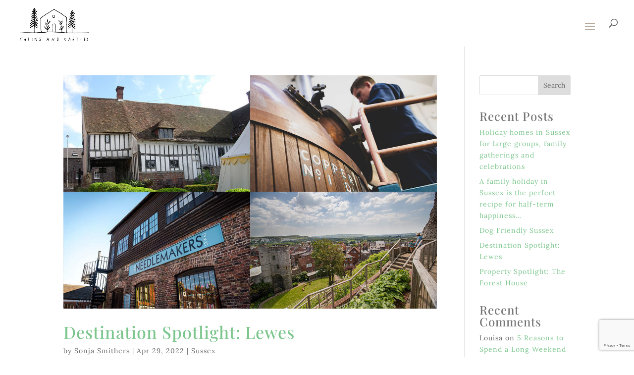

--- FILE ---
content_type: text/html; charset=utf-8
request_url: https://www.google.com/recaptcha/api2/anchor?ar=1&k=6Lc36coZAAAAACfIg1Jni-knjYx1TW0PNPCQZvN0&co=aHR0cHM6Ly9jYWJpbnNhbmRjYXN0bGVzLmNvLnVrOjQ0Mw..&hl=en&v=PoyoqOPhxBO7pBk68S4YbpHZ&size=invisible&anchor-ms=20000&execute-ms=30000&cb=cezhsyk0zecv
body_size: 49659
content:
<!DOCTYPE HTML><html dir="ltr" lang="en"><head><meta http-equiv="Content-Type" content="text/html; charset=UTF-8">
<meta http-equiv="X-UA-Compatible" content="IE=edge">
<title>reCAPTCHA</title>
<style type="text/css">
/* cyrillic-ext */
@font-face {
  font-family: 'Roboto';
  font-style: normal;
  font-weight: 400;
  font-stretch: 100%;
  src: url(//fonts.gstatic.com/s/roboto/v48/KFO7CnqEu92Fr1ME7kSn66aGLdTylUAMa3GUBHMdazTgWw.woff2) format('woff2');
  unicode-range: U+0460-052F, U+1C80-1C8A, U+20B4, U+2DE0-2DFF, U+A640-A69F, U+FE2E-FE2F;
}
/* cyrillic */
@font-face {
  font-family: 'Roboto';
  font-style: normal;
  font-weight: 400;
  font-stretch: 100%;
  src: url(//fonts.gstatic.com/s/roboto/v48/KFO7CnqEu92Fr1ME7kSn66aGLdTylUAMa3iUBHMdazTgWw.woff2) format('woff2');
  unicode-range: U+0301, U+0400-045F, U+0490-0491, U+04B0-04B1, U+2116;
}
/* greek-ext */
@font-face {
  font-family: 'Roboto';
  font-style: normal;
  font-weight: 400;
  font-stretch: 100%;
  src: url(//fonts.gstatic.com/s/roboto/v48/KFO7CnqEu92Fr1ME7kSn66aGLdTylUAMa3CUBHMdazTgWw.woff2) format('woff2');
  unicode-range: U+1F00-1FFF;
}
/* greek */
@font-face {
  font-family: 'Roboto';
  font-style: normal;
  font-weight: 400;
  font-stretch: 100%;
  src: url(//fonts.gstatic.com/s/roboto/v48/KFO7CnqEu92Fr1ME7kSn66aGLdTylUAMa3-UBHMdazTgWw.woff2) format('woff2');
  unicode-range: U+0370-0377, U+037A-037F, U+0384-038A, U+038C, U+038E-03A1, U+03A3-03FF;
}
/* math */
@font-face {
  font-family: 'Roboto';
  font-style: normal;
  font-weight: 400;
  font-stretch: 100%;
  src: url(//fonts.gstatic.com/s/roboto/v48/KFO7CnqEu92Fr1ME7kSn66aGLdTylUAMawCUBHMdazTgWw.woff2) format('woff2');
  unicode-range: U+0302-0303, U+0305, U+0307-0308, U+0310, U+0312, U+0315, U+031A, U+0326-0327, U+032C, U+032F-0330, U+0332-0333, U+0338, U+033A, U+0346, U+034D, U+0391-03A1, U+03A3-03A9, U+03B1-03C9, U+03D1, U+03D5-03D6, U+03F0-03F1, U+03F4-03F5, U+2016-2017, U+2034-2038, U+203C, U+2040, U+2043, U+2047, U+2050, U+2057, U+205F, U+2070-2071, U+2074-208E, U+2090-209C, U+20D0-20DC, U+20E1, U+20E5-20EF, U+2100-2112, U+2114-2115, U+2117-2121, U+2123-214F, U+2190, U+2192, U+2194-21AE, U+21B0-21E5, U+21F1-21F2, U+21F4-2211, U+2213-2214, U+2216-22FF, U+2308-230B, U+2310, U+2319, U+231C-2321, U+2336-237A, U+237C, U+2395, U+239B-23B7, U+23D0, U+23DC-23E1, U+2474-2475, U+25AF, U+25B3, U+25B7, U+25BD, U+25C1, U+25CA, U+25CC, U+25FB, U+266D-266F, U+27C0-27FF, U+2900-2AFF, U+2B0E-2B11, U+2B30-2B4C, U+2BFE, U+3030, U+FF5B, U+FF5D, U+1D400-1D7FF, U+1EE00-1EEFF;
}
/* symbols */
@font-face {
  font-family: 'Roboto';
  font-style: normal;
  font-weight: 400;
  font-stretch: 100%;
  src: url(//fonts.gstatic.com/s/roboto/v48/KFO7CnqEu92Fr1ME7kSn66aGLdTylUAMaxKUBHMdazTgWw.woff2) format('woff2');
  unicode-range: U+0001-000C, U+000E-001F, U+007F-009F, U+20DD-20E0, U+20E2-20E4, U+2150-218F, U+2190, U+2192, U+2194-2199, U+21AF, U+21E6-21F0, U+21F3, U+2218-2219, U+2299, U+22C4-22C6, U+2300-243F, U+2440-244A, U+2460-24FF, U+25A0-27BF, U+2800-28FF, U+2921-2922, U+2981, U+29BF, U+29EB, U+2B00-2BFF, U+4DC0-4DFF, U+FFF9-FFFB, U+10140-1018E, U+10190-1019C, U+101A0, U+101D0-101FD, U+102E0-102FB, U+10E60-10E7E, U+1D2C0-1D2D3, U+1D2E0-1D37F, U+1F000-1F0FF, U+1F100-1F1AD, U+1F1E6-1F1FF, U+1F30D-1F30F, U+1F315, U+1F31C, U+1F31E, U+1F320-1F32C, U+1F336, U+1F378, U+1F37D, U+1F382, U+1F393-1F39F, U+1F3A7-1F3A8, U+1F3AC-1F3AF, U+1F3C2, U+1F3C4-1F3C6, U+1F3CA-1F3CE, U+1F3D4-1F3E0, U+1F3ED, U+1F3F1-1F3F3, U+1F3F5-1F3F7, U+1F408, U+1F415, U+1F41F, U+1F426, U+1F43F, U+1F441-1F442, U+1F444, U+1F446-1F449, U+1F44C-1F44E, U+1F453, U+1F46A, U+1F47D, U+1F4A3, U+1F4B0, U+1F4B3, U+1F4B9, U+1F4BB, U+1F4BF, U+1F4C8-1F4CB, U+1F4D6, U+1F4DA, U+1F4DF, U+1F4E3-1F4E6, U+1F4EA-1F4ED, U+1F4F7, U+1F4F9-1F4FB, U+1F4FD-1F4FE, U+1F503, U+1F507-1F50B, U+1F50D, U+1F512-1F513, U+1F53E-1F54A, U+1F54F-1F5FA, U+1F610, U+1F650-1F67F, U+1F687, U+1F68D, U+1F691, U+1F694, U+1F698, U+1F6AD, U+1F6B2, U+1F6B9-1F6BA, U+1F6BC, U+1F6C6-1F6CF, U+1F6D3-1F6D7, U+1F6E0-1F6EA, U+1F6F0-1F6F3, U+1F6F7-1F6FC, U+1F700-1F7FF, U+1F800-1F80B, U+1F810-1F847, U+1F850-1F859, U+1F860-1F887, U+1F890-1F8AD, U+1F8B0-1F8BB, U+1F8C0-1F8C1, U+1F900-1F90B, U+1F93B, U+1F946, U+1F984, U+1F996, U+1F9E9, U+1FA00-1FA6F, U+1FA70-1FA7C, U+1FA80-1FA89, U+1FA8F-1FAC6, U+1FACE-1FADC, U+1FADF-1FAE9, U+1FAF0-1FAF8, U+1FB00-1FBFF;
}
/* vietnamese */
@font-face {
  font-family: 'Roboto';
  font-style: normal;
  font-weight: 400;
  font-stretch: 100%;
  src: url(//fonts.gstatic.com/s/roboto/v48/KFO7CnqEu92Fr1ME7kSn66aGLdTylUAMa3OUBHMdazTgWw.woff2) format('woff2');
  unicode-range: U+0102-0103, U+0110-0111, U+0128-0129, U+0168-0169, U+01A0-01A1, U+01AF-01B0, U+0300-0301, U+0303-0304, U+0308-0309, U+0323, U+0329, U+1EA0-1EF9, U+20AB;
}
/* latin-ext */
@font-face {
  font-family: 'Roboto';
  font-style: normal;
  font-weight: 400;
  font-stretch: 100%;
  src: url(//fonts.gstatic.com/s/roboto/v48/KFO7CnqEu92Fr1ME7kSn66aGLdTylUAMa3KUBHMdazTgWw.woff2) format('woff2');
  unicode-range: U+0100-02BA, U+02BD-02C5, U+02C7-02CC, U+02CE-02D7, U+02DD-02FF, U+0304, U+0308, U+0329, U+1D00-1DBF, U+1E00-1E9F, U+1EF2-1EFF, U+2020, U+20A0-20AB, U+20AD-20C0, U+2113, U+2C60-2C7F, U+A720-A7FF;
}
/* latin */
@font-face {
  font-family: 'Roboto';
  font-style: normal;
  font-weight: 400;
  font-stretch: 100%;
  src: url(//fonts.gstatic.com/s/roboto/v48/KFO7CnqEu92Fr1ME7kSn66aGLdTylUAMa3yUBHMdazQ.woff2) format('woff2');
  unicode-range: U+0000-00FF, U+0131, U+0152-0153, U+02BB-02BC, U+02C6, U+02DA, U+02DC, U+0304, U+0308, U+0329, U+2000-206F, U+20AC, U+2122, U+2191, U+2193, U+2212, U+2215, U+FEFF, U+FFFD;
}
/* cyrillic-ext */
@font-face {
  font-family: 'Roboto';
  font-style: normal;
  font-weight: 500;
  font-stretch: 100%;
  src: url(//fonts.gstatic.com/s/roboto/v48/KFO7CnqEu92Fr1ME7kSn66aGLdTylUAMa3GUBHMdazTgWw.woff2) format('woff2');
  unicode-range: U+0460-052F, U+1C80-1C8A, U+20B4, U+2DE0-2DFF, U+A640-A69F, U+FE2E-FE2F;
}
/* cyrillic */
@font-face {
  font-family: 'Roboto';
  font-style: normal;
  font-weight: 500;
  font-stretch: 100%;
  src: url(//fonts.gstatic.com/s/roboto/v48/KFO7CnqEu92Fr1ME7kSn66aGLdTylUAMa3iUBHMdazTgWw.woff2) format('woff2');
  unicode-range: U+0301, U+0400-045F, U+0490-0491, U+04B0-04B1, U+2116;
}
/* greek-ext */
@font-face {
  font-family: 'Roboto';
  font-style: normal;
  font-weight: 500;
  font-stretch: 100%;
  src: url(//fonts.gstatic.com/s/roboto/v48/KFO7CnqEu92Fr1ME7kSn66aGLdTylUAMa3CUBHMdazTgWw.woff2) format('woff2');
  unicode-range: U+1F00-1FFF;
}
/* greek */
@font-face {
  font-family: 'Roboto';
  font-style: normal;
  font-weight: 500;
  font-stretch: 100%;
  src: url(//fonts.gstatic.com/s/roboto/v48/KFO7CnqEu92Fr1ME7kSn66aGLdTylUAMa3-UBHMdazTgWw.woff2) format('woff2');
  unicode-range: U+0370-0377, U+037A-037F, U+0384-038A, U+038C, U+038E-03A1, U+03A3-03FF;
}
/* math */
@font-face {
  font-family: 'Roboto';
  font-style: normal;
  font-weight: 500;
  font-stretch: 100%;
  src: url(//fonts.gstatic.com/s/roboto/v48/KFO7CnqEu92Fr1ME7kSn66aGLdTylUAMawCUBHMdazTgWw.woff2) format('woff2');
  unicode-range: U+0302-0303, U+0305, U+0307-0308, U+0310, U+0312, U+0315, U+031A, U+0326-0327, U+032C, U+032F-0330, U+0332-0333, U+0338, U+033A, U+0346, U+034D, U+0391-03A1, U+03A3-03A9, U+03B1-03C9, U+03D1, U+03D5-03D6, U+03F0-03F1, U+03F4-03F5, U+2016-2017, U+2034-2038, U+203C, U+2040, U+2043, U+2047, U+2050, U+2057, U+205F, U+2070-2071, U+2074-208E, U+2090-209C, U+20D0-20DC, U+20E1, U+20E5-20EF, U+2100-2112, U+2114-2115, U+2117-2121, U+2123-214F, U+2190, U+2192, U+2194-21AE, U+21B0-21E5, U+21F1-21F2, U+21F4-2211, U+2213-2214, U+2216-22FF, U+2308-230B, U+2310, U+2319, U+231C-2321, U+2336-237A, U+237C, U+2395, U+239B-23B7, U+23D0, U+23DC-23E1, U+2474-2475, U+25AF, U+25B3, U+25B7, U+25BD, U+25C1, U+25CA, U+25CC, U+25FB, U+266D-266F, U+27C0-27FF, U+2900-2AFF, U+2B0E-2B11, U+2B30-2B4C, U+2BFE, U+3030, U+FF5B, U+FF5D, U+1D400-1D7FF, U+1EE00-1EEFF;
}
/* symbols */
@font-face {
  font-family: 'Roboto';
  font-style: normal;
  font-weight: 500;
  font-stretch: 100%;
  src: url(//fonts.gstatic.com/s/roboto/v48/KFO7CnqEu92Fr1ME7kSn66aGLdTylUAMaxKUBHMdazTgWw.woff2) format('woff2');
  unicode-range: U+0001-000C, U+000E-001F, U+007F-009F, U+20DD-20E0, U+20E2-20E4, U+2150-218F, U+2190, U+2192, U+2194-2199, U+21AF, U+21E6-21F0, U+21F3, U+2218-2219, U+2299, U+22C4-22C6, U+2300-243F, U+2440-244A, U+2460-24FF, U+25A0-27BF, U+2800-28FF, U+2921-2922, U+2981, U+29BF, U+29EB, U+2B00-2BFF, U+4DC0-4DFF, U+FFF9-FFFB, U+10140-1018E, U+10190-1019C, U+101A0, U+101D0-101FD, U+102E0-102FB, U+10E60-10E7E, U+1D2C0-1D2D3, U+1D2E0-1D37F, U+1F000-1F0FF, U+1F100-1F1AD, U+1F1E6-1F1FF, U+1F30D-1F30F, U+1F315, U+1F31C, U+1F31E, U+1F320-1F32C, U+1F336, U+1F378, U+1F37D, U+1F382, U+1F393-1F39F, U+1F3A7-1F3A8, U+1F3AC-1F3AF, U+1F3C2, U+1F3C4-1F3C6, U+1F3CA-1F3CE, U+1F3D4-1F3E0, U+1F3ED, U+1F3F1-1F3F3, U+1F3F5-1F3F7, U+1F408, U+1F415, U+1F41F, U+1F426, U+1F43F, U+1F441-1F442, U+1F444, U+1F446-1F449, U+1F44C-1F44E, U+1F453, U+1F46A, U+1F47D, U+1F4A3, U+1F4B0, U+1F4B3, U+1F4B9, U+1F4BB, U+1F4BF, U+1F4C8-1F4CB, U+1F4D6, U+1F4DA, U+1F4DF, U+1F4E3-1F4E6, U+1F4EA-1F4ED, U+1F4F7, U+1F4F9-1F4FB, U+1F4FD-1F4FE, U+1F503, U+1F507-1F50B, U+1F50D, U+1F512-1F513, U+1F53E-1F54A, U+1F54F-1F5FA, U+1F610, U+1F650-1F67F, U+1F687, U+1F68D, U+1F691, U+1F694, U+1F698, U+1F6AD, U+1F6B2, U+1F6B9-1F6BA, U+1F6BC, U+1F6C6-1F6CF, U+1F6D3-1F6D7, U+1F6E0-1F6EA, U+1F6F0-1F6F3, U+1F6F7-1F6FC, U+1F700-1F7FF, U+1F800-1F80B, U+1F810-1F847, U+1F850-1F859, U+1F860-1F887, U+1F890-1F8AD, U+1F8B0-1F8BB, U+1F8C0-1F8C1, U+1F900-1F90B, U+1F93B, U+1F946, U+1F984, U+1F996, U+1F9E9, U+1FA00-1FA6F, U+1FA70-1FA7C, U+1FA80-1FA89, U+1FA8F-1FAC6, U+1FACE-1FADC, U+1FADF-1FAE9, U+1FAF0-1FAF8, U+1FB00-1FBFF;
}
/* vietnamese */
@font-face {
  font-family: 'Roboto';
  font-style: normal;
  font-weight: 500;
  font-stretch: 100%;
  src: url(//fonts.gstatic.com/s/roboto/v48/KFO7CnqEu92Fr1ME7kSn66aGLdTylUAMa3OUBHMdazTgWw.woff2) format('woff2');
  unicode-range: U+0102-0103, U+0110-0111, U+0128-0129, U+0168-0169, U+01A0-01A1, U+01AF-01B0, U+0300-0301, U+0303-0304, U+0308-0309, U+0323, U+0329, U+1EA0-1EF9, U+20AB;
}
/* latin-ext */
@font-face {
  font-family: 'Roboto';
  font-style: normal;
  font-weight: 500;
  font-stretch: 100%;
  src: url(//fonts.gstatic.com/s/roboto/v48/KFO7CnqEu92Fr1ME7kSn66aGLdTylUAMa3KUBHMdazTgWw.woff2) format('woff2');
  unicode-range: U+0100-02BA, U+02BD-02C5, U+02C7-02CC, U+02CE-02D7, U+02DD-02FF, U+0304, U+0308, U+0329, U+1D00-1DBF, U+1E00-1E9F, U+1EF2-1EFF, U+2020, U+20A0-20AB, U+20AD-20C0, U+2113, U+2C60-2C7F, U+A720-A7FF;
}
/* latin */
@font-face {
  font-family: 'Roboto';
  font-style: normal;
  font-weight: 500;
  font-stretch: 100%;
  src: url(//fonts.gstatic.com/s/roboto/v48/KFO7CnqEu92Fr1ME7kSn66aGLdTylUAMa3yUBHMdazQ.woff2) format('woff2');
  unicode-range: U+0000-00FF, U+0131, U+0152-0153, U+02BB-02BC, U+02C6, U+02DA, U+02DC, U+0304, U+0308, U+0329, U+2000-206F, U+20AC, U+2122, U+2191, U+2193, U+2212, U+2215, U+FEFF, U+FFFD;
}
/* cyrillic-ext */
@font-face {
  font-family: 'Roboto';
  font-style: normal;
  font-weight: 900;
  font-stretch: 100%;
  src: url(//fonts.gstatic.com/s/roboto/v48/KFO7CnqEu92Fr1ME7kSn66aGLdTylUAMa3GUBHMdazTgWw.woff2) format('woff2');
  unicode-range: U+0460-052F, U+1C80-1C8A, U+20B4, U+2DE0-2DFF, U+A640-A69F, U+FE2E-FE2F;
}
/* cyrillic */
@font-face {
  font-family: 'Roboto';
  font-style: normal;
  font-weight: 900;
  font-stretch: 100%;
  src: url(//fonts.gstatic.com/s/roboto/v48/KFO7CnqEu92Fr1ME7kSn66aGLdTylUAMa3iUBHMdazTgWw.woff2) format('woff2');
  unicode-range: U+0301, U+0400-045F, U+0490-0491, U+04B0-04B1, U+2116;
}
/* greek-ext */
@font-face {
  font-family: 'Roboto';
  font-style: normal;
  font-weight: 900;
  font-stretch: 100%;
  src: url(//fonts.gstatic.com/s/roboto/v48/KFO7CnqEu92Fr1ME7kSn66aGLdTylUAMa3CUBHMdazTgWw.woff2) format('woff2');
  unicode-range: U+1F00-1FFF;
}
/* greek */
@font-face {
  font-family: 'Roboto';
  font-style: normal;
  font-weight: 900;
  font-stretch: 100%;
  src: url(//fonts.gstatic.com/s/roboto/v48/KFO7CnqEu92Fr1ME7kSn66aGLdTylUAMa3-UBHMdazTgWw.woff2) format('woff2');
  unicode-range: U+0370-0377, U+037A-037F, U+0384-038A, U+038C, U+038E-03A1, U+03A3-03FF;
}
/* math */
@font-face {
  font-family: 'Roboto';
  font-style: normal;
  font-weight: 900;
  font-stretch: 100%;
  src: url(//fonts.gstatic.com/s/roboto/v48/KFO7CnqEu92Fr1ME7kSn66aGLdTylUAMawCUBHMdazTgWw.woff2) format('woff2');
  unicode-range: U+0302-0303, U+0305, U+0307-0308, U+0310, U+0312, U+0315, U+031A, U+0326-0327, U+032C, U+032F-0330, U+0332-0333, U+0338, U+033A, U+0346, U+034D, U+0391-03A1, U+03A3-03A9, U+03B1-03C9, U+03D1, U+03D5-03D6, U+03F0-03F1, U+03F4-03F5, U+2016-2017, U+2034-2038, U+203C, U+2040, U+2043, U+2047, U+2050, U+2057, U+205F, U+2070-2071, U+2074-208E, U+2090-209C, U+20D0-20DC, U+20E1, U+20E5-20EF, U+2100-2112, U+2114-2115, U+2117-2121, U+2123-214F, U+2190, U+2192, U+2194-21AE, U+21B0-21E5, U+21F1-21F2, U+21F4-2211, U+2213-2214, U+2216-22FF, U+2308-230B, U+2310, U+2319, U+231C-2321, U+2336-237A, U+237C, U+2395, U+239B-23B7, U+23D0, U+23DC-23E1, U+2474-2475, U+25AF, U+25B3, U+25B7, U+25BD, U+25C1, U+25CA, U+25CC, U+25FB, U+266D-266F, U+27C0-27FF, U+2900-2AFF, U+2B0E-2B11, U+2B30-2B4C, U+2BFE, U+3030, U+FF5B, U+FF5D, U+1D400-1D7FF, U+1EE00-1EEFF;
}
/* symbols */
@font-face {
  font-family: 'Roboto';
  font-style: normal;
  font-weight: 900;
  font-stretch: 100%;
  src: url(//fonts.gstatic.com/s/roboto/v48/KFO7CnqEu92Fr1ME7kSn66aGLdTylUAMaxKUBHMdazTgWw.woff2) format('woff2');
  unicode-range: U+0001-000C, U+000E-001F, U+007F-009F, U+20DD-20E0, U+20E2-20E4, U+2150-218F, U+2190, U+2192, U+2194-2199, U+21AF, U+21E6-21F0, U+21F3, U+2218-2219, U+2299, U+22C4-22C6, U+2300-243F, U+2440-244A, U+2460-24FF, U+25A0-27BF, U+2800-28FF, U+2921-2922, U+2981, U+29BF, U+29EB, U+2B00-2BFF, U+4DC0-4DFF, U+FFF9-FFFB, U+10140-1018E, U+10190-1019C, U+101A0, U+101D0-101FD, U+102E0-102FB, U+10E60-10E7E, U+1D2C0-1D2D3, U+1D2E0-1D37F, U+1F000-1F0FF, U+1F100-1F1AD, U+1F1E6-1F1FF, U+1F30D-1F30F, U+1F315, U+1F31C, U+1F31E, U+1F320-1F32C, U+1F336, U+1F378, U+1F37D, U+1F382, U+1F393-1F39F, U+1F3A7-1F3A8, U+1F3AC-1F3AF, U+1F3C2, U+1F3C4-1F3C6, U+1F3CA-1F3CE, U+1F3D4-1F3E0, U+1F3ED, U+1F3F1-1F3F3, U+1F3F5-1F3F7, U+1F408, U+1F415, U+1F41F, U+1F426, U+1F43F, U+1F441-1F442, U+1F444, U+1F446-1F449, U+1F44C-1F44E, U+1F453, U+1F46A, U+1F47D, U+1F4A3, U+1F4B0, U+1F4B3, U+1F4B9, U+1F4BB, U+1F4BF, U+1F4C8-1F4CB, U+1F4D6, U+1F4DA, U+1F4DF, U+1F4E3-1F4E6, U+1F4EA-1F4ED, U+1F4F7, U+1F4F9-1F4FB, U+1F4FD-1F4FE, U+1F503, U+1F507-1F50B, U+1F50D, U+1F512-1F513, U+1F53E-1F54A, U+1F54F-1F5FA, U+1F610, U+1F650-1F67F, U+1F687, U+1F68D, U+1F691, U+1F694, U+1F698, U+1F6AD, U+1F6B2, U+1F6B9-1F6BA, U+1F6BC, U+1F6C6-1F6CF, U+1F6D3-1F6D7, U+1F6E0-1F6EA, U+1F6F0-1F6F3, U+1F6F7-1F6FC, U+1F700-1F7FF, U+1F800-1F80B, U+1F810-1F847, U+1F850-1F859, U+1F860-1F887, U+1F890-1F8AD, U+1F8B0-1F8BB, U+1F8C0-1F8C1, U+1F900-1F90B, U+1F93B, U+1F946, U+1F984, U+1F996, U+1F9E9, U+1FA00-1FA6F, U+1FA70-1FA7C, U+1FA80-1FA89, U+1FA8F-1FAC6, U+1FACE-1FADC, U+1FADF-1FAE9, U+1FAF0-1FAF8, U+1FB00-1FBFF;
}
/* vietnamese */
@font-face {
  font-family: 'Roboto';
  font-style: normal;
  font-weight: 900;
  font-stretch: 100%;
  src: url(//fonts.gstatic.com/s/roboto/v48/KFO7CnqEu92Fr1ME7kSn66aGLdTylUAMa3OUBHMdazTgWw.woff2) format('woff2');
  unicode-range: U+0102-0103, U+0110-0111, U+0128-0129, U+0168-0169, U+01A0-01A1, U+01AF-01B0, U+0300-0301, U+0303-0304, U+0308-0309, U+0323, U+0329, U+1EA0-1EF9, U+20AB;
}
/* latin-ext */
@font-face {
  font-family: 'Roboto';
  font-style: normal;
  font-weight: 900;
  font-stretch: 100%;
  src: url(//fonts.gstatic.com/s/roboto/v48/KFO7CnqEu92Fr1ME7kSn66aGLdTylUAMa3KUBHMdazTgWw.woff2) format('woff2');
  unicode-range: U+0100-02BA, U+02BD-02C5, U+02C7-02CC, U+02CE-02D7, U+02DD-02FF, U+0304, U+0308, U+0329, U+1D00-1DBF, U+1E00-1E9F, U+1EF2-1EFF, U+2020, U+20A0-20AB, U+20AD-20C0, U+2113, U+2C60-2C7F, U+A720-A7FF;
}
/* latin */
@font-face {
  font-family: 'Roboto';
  font-style: normal;
  font-weight: 900;
  font-stretch: 100%;
  src: url(//fonts.gstatic.com/s/roboto/v48/KFO7CnqEu92Fr1ME7kSn66aGLdTylUAMa3yUBHMdazQ.woff2) format('woff2');
  unicode-range: U+0000-00FF, U+0131, U+0152-0153, U+02BB-02BC, U+02C6, U+02DA, U+02DC, U+0304, U+0308, U+0329, U+2000-206F, U+20AC, U+2122, U+2191, U+2193, U+2212, U+2215, U+FEFF, U+FFFD;
}

</style>
<link rel="stylesheet" type="text/css" href="https://www.gstatic.com/recaptcha/releases/PoyoqOPhxBO7pBk68S4YbpHZ/styles__ltr.css">
<script nonce="tynNkinLxmjA3LKl2VnTwQ" type="text/javascript">window['__recaptcha_api'] = 'https://www.google.com/recaptcha/api2/';</script>
<script type="text/javascript" src="https://www.gstatic.com/recaptcha/releases/PoyoqOPhxBO7pBk68S4YbpHZ/recaptcha__en.js" nonce="tynNkinLxmjA3LKl2VnTwQ">
      
    </script></head>
<body><div id="rc-anchor-alert" class="rc-anchor-alert"></div>
<input type="hidden" id="recaptcha-token" value="[base64]">
<script type="text/javascript" nonce="tynNkinLxmjA3LKl2VnTwQ">
      recaptcha.anchor.Main.init("[\x22ainput\x22,[\x22bgdata\x22,\x22\x22,\[base64]/[base64]/[base64]/[base64]/[base64]/[base64]/KGcoTywyNTMsTy5PKSxVRyhPLEMpKTpnKE8sMjUzLEMpLE8pKSxsKSksTykpfSxieT1mdW5jdGlvbihDLE8sdSxsKXtmb3IobD0odT1SKEMpLDApO08+MDtPLS0pbD1sPDw4fFooQyk7ZyhDLHUsbCl9LFVHPWZ1bmN0aW9uKEMsTyl7Qy5pLmxlbmd0aD4xMDQ/[base64]/[base64]/[base64]/[base64]/[base64]/[base64]/[base64]\\u003d\x22,\[base64]\x22,\x22woxew5haw5RGw7LDsMKubMKUcMKHwoFHfjJ0S8O2Q1gowqMmHlAJwrsXwrJkbhcABTVBwqXDti3Dq2jDq8OJwpggw4nCqjTDmsOte3vDpU5pwobCvjVacS3Diy9Zw7jDtmI8wpfCtcOXw5vDow/CnxjCm3RmZgQ4w7TCgSYTwqfCn8O/[base64]/DnQLCqsODPzPDg1rCoBTDnzXCjsOOKMOkAcOCw6nCnsKAbyXClMO4w7AxRH/ChcOxZMKXJ8OhT8OsYEPCnRbDuzjDozEcLngFclsgw64Kw6bChxbDjcKTaHMmNhvDh8K6w4Yew4dWdy7CuMO9wqPDp8OGw73CvgDDvMOdw5wNwqTDqMKVw6B2AQfDlMKUYsK9LcK9QcKDE8Kqe8K6YhtRayDCkEnCo8O/[base64]/Cp8OlwpQFOsK/WSnCnsKYwonDuXhPP8KAIiXDhmbCtcOUHHsww5VADcO7wq/CvGN7P2B1wp3CmzHDj8KHw6/CqSfCkcOjKivDpEkMw6tUw7/ClVDDpsOkwpLCmMKcSkI5A8Ocam0+w4TDn8O9ax8pw7wZwojCo8Kfa2EPG8OGwrEBOsKPGh0xw4zDusO/woBjf8OZfcKRwoQ3w60NXsOsw5s/w6PCssOiFEfCmsK9w4pbwrR/w4fCrMKBc3ptJsO+PMKBEnPDjynDvcKGwoEswrRPw4fCqVsiQ1vCjMK0wojDkMKEw6vClzQ8Ik4qw5opw7LDpF9TCjnCoE/[base64]/Chx/CmcOHIsKQeRVUDhl7w5LDkSotw43Cr8KCwq7DuDlad0bCi8OXM8KHwo52bVJWZsKSDMOhOCxaVFjDk8ObXUVgwq8bwpoMI8Khw6rDqsO/FcO+w68NS8O4w77CkFXDmDtvF3l6C8O0w547w5JHV08gw5jDhxbCqMOcB8OpYhDCo8KSw7oGw6c/XsOkJUTDkFbCmcOqwrd+fMO2U0kCw4PClsOYw5tew77DiMKEVMKpMCtVwqxPeXUMwph1w6fCiAXCjXDDgMKmwr7CocKCcijCn8KXdFITw4bCpzgXw78OQTcdw63Dn8OQw4jDlMK4Y8KGwobChsO+VsOmU8O1PMOawro/Q8K7MsKNB8OvHG/ClmnCgXHDo8KIPBvDusKgelHCqsOGFMKUecKFG8OiwprDtDrDvsOwwqsaF8KsUsO7GkguQ8Oiw4PCnMKmw7A/wqXDkzrClMOpMifDg8KURVhEwqrDvsKEwoI0woLChSzCoMO6w70Cwr3CkcKkdcKzw5YlPGoVCG/DosKGH8OIwpLCrWzDj8Kkwo7CvsK1wpTDrjImHT7ClzjCu30aWFRAwqIOTcKeF3Jpw5bCpRvDiEjCmcKfJMOqwqMYfcOkwonCokjCuytEw5jChMK6dF0mwojCimt/ZMO6MkfCnMOcecOyw5gcwo0bw5kCwp/Dti3Co8K4w648w7PCgMKOw4wQVQ7CmmLCjcKfw58Pw5XCjWDCo8O3wqXClwRzdcK8woRdw7I8w41GSHXDgF90WyrCssO0woXCqEtXwo46w7gSwq3ChsOBfMK/LF3Dt8OQw4rDvcOaCcKiRSHDpSZiZsKBEFhtw6vDrX/DicOzwrtmJTwIw6Yaw4TCrMOywobDkMKXw44hCMOOw69vwq3DksOcOcKKwokxZnrCjzbCssOPwp/DjQQlwolBTsOkwrXDrsKpc8O/[base64]/CcKpw5zCocOowrgPaDjDhlTDkEB1w55HAMOhwqBiN8OKw48tcsK/OsO/wq0kw5JoHivDi8K2WB7DrQPDrhbDlMKlN8O/wrASw73DhTliBzsEw6Ruwq0lSsKqR0fDtSk4dXfDgsKWwoR8fsKBZsKlwoYGT8O/[base64]/CrMKvGcOKwqbCl38TwpszAWlsw6rCrMK0w5Bgw4TDnjcXw4XDqjheFcKWRMOuw5XDiWdzwq3DtAVPAEfCojQMw4Q+wrbDqh9rwpMyMC/[base64]/wrXCmSXDh8OIGCsyA8OUwqhLFTIPwpMgHRFDI8OeOsK2w6/DmcKxVzAfOWoxLMKNwp5IwohCaSzDjhN3w57DiV9Qw4cbw4XCsHkwdVHCrcOHw69kM8OXwpjDi37DmcODwq7CpsOTbMOkw7PCgngqwqBmA8K0wqDDo8O1Hjsgw7rDhnXCs8OqAR/[base64]/[base64]/[base64]/[base64]/w61WwrVrw6JnQRnCikLCmizDvsOFKRYzaMKpAiNkEUrDlWwYKwLCsFpQBcOzwqMTJQIZRhbDvsOGFGIgw73DoATDrMOrw7QpLjTDvMOOKi7CpxI0CcK/[base64]/Cn8KqHsKRwoHDvcKgOsOeIC/CisOew4tEw4fDusKewqHDpsKgdMODFSUXw7c/XMKmVsO5bT8GwrkyHxnDtkY2OlY5w7XDj8Kmwrd/wo7CjsOmbBvCtn/DuMKIFsOQw7LChXfCkMOqHMOUKMOzR21yw5YgXcKyFcORMsK3w5jDjQfDmcKyw6IfCMOoH2LDsllUwpVPT8OkNT1kasOKw7ZAbHbCn0TDrWzCtzfCg0BAwogqwp/DsDvCtH8NwpZzw57CrDXDlMORb3TCoX3Ck8O9wrrDnsKcM0LDisKBw4EHwoHDg8KJwonDqzZgbClGw7cRw74kI1fCjQVJw4HDtMOBNDQYC8KvwofCoGcWwr55QcOJwooSSFjCmVnDqsOIQsKkR24zScKsw6Rzw5nCgw5pV3UXLX1Rwq7CvUQjw5A9woFcIm/[base64]/Du1DCsBLCiXvDqMOCwq1bOcKDMMK3w700wrLDpwrDtMKww7bDr8OQIsOFRMKAF2ktwprClgXCmFXDq3R6w6V7w7vCiMOTw59XEcKxccKOw7rCpMKGeMKhw77CrHHCtHvCrWDDmEh/woAAYcKIw5U4R1MQw6bDo0RhAGPDiRXDscO3b3sow6PCvA7ChFBzw5MGwo/CtcOAw6dEO8Kyf8KvGsOowrslwqrChkAjDsKgQMKAw47CmMKywq/Dn8K+aMKowpLCg8OLw5XClcK2w6Q6woZwV3psPsKqw5vCm8O9Bn1dEl8ow68jHGTCkMOZJ8OpwoLCo8Oyw6vDnsK/G8OVIwXDoMKTOsOxXj/DhMK+woA9wrnCh8OZw7TDpzfCj37Dv8K2WmTDow3DiE9XwqTCkMOEw4o+wpLCqsKtEMOiwrjCt8Ocw6xRdMKgwp7DgQLDvxvDui/[base64]/PsKiDcO5wq/Dm8Onw6Z0JsO8LcKvfXHCrQLCmRk0EwfCscOkwoMuelthw6vDhEErOQjCu1BbEcKTQ1t0woTCjwnCnXwiw65UwrFIWRHDssKcGnEsDDd2wqfDpllTwojDlsKefXfCusOIw5/[base64]/Dpic+wp3Ds8OSw7Qkw6oyAHjCrcKYMcOxwrg6IsKMwpp0bxzCvcOfYMOiXsOOehbCnU7CgzTDqWjCtsKHWcKMIcOtU0TDt2LDnyzDrcOcwojCosK3wq8db8OPw5trEDnDjnnCmTjCjHfDjxsrLn7DscOQwpLCvsK9wrXDhGtSdC/[base64]/CjFZPw5pTw4bCtMOCR8OvIAvCr8OeTnrDtSUswofCoSkswrFvwps1SG3DnWtJw5BxwoUewqNGwrJhwqNqC03Cp2rCtMKOw4PCjcKlw6kdw45fwqNmwqDCl8O/XAorw6MYwqg1wrTDkUXDmMOUJMKeMRjDgHQrScKeXkBrCcKmw5/DmF7Crjsqw6AvwoPDkMKswp8GZ8KGwrdWw7JcbTgXw4tPBFgfw7rDigvDlcOIOsOCE8K7K3w2UyBqwpbCnsOBwpFOe8OgwowRw5dOw7/CiMKdMAtqMxrCusKYw7rCj2zCt8OjcMKAIMO8cyTCpMKeZ8OoOsKEdg7DiVALdEXDvsOILsKyw7bDrcK2NcOTwpQGw7A6wpTDlwByJRvDtk/CjBdjKcORLMKjUsKJMcKWasKCwp01woLDuwzCjcKUbsO2wr3Cv1nDksOnw54gLEkCw6khwoTCvy3DsQvDlBpsSMOrPcOxw5YaIMK8w6NFYVHDunFKw6rDqyXDtkJgbDjDhsODHMORbcO7w70ywoEEIsO0CmNGwqbDgsOXw7HCgsOfLDh/[base64]/Dg37DlRgMwozCqcKgw5/DnirDvXTDqCHCgUzCiU0Sw7QmwqAWw5BOwpfCgzURw5Fbw7jCosKLAsODw44RXsKww7PDlUXCiH9DY0pQNcOkXE3Cn8KJw41heivCkMODHsKvHU5Qwq1aHFBIGkM+wrJfFEYQwoBzw5tKScKcw5syd8OHw67Ck1B1F8KAwqzCqsOXasOne8KmR1HDucO/w7Asw4F6wrl/TcOKw6Bgw4/CusK5FcK+AX3CvMKxwqLDuMKVcMOlPsOYw4cOwpMbVmRtwpLDisKAwrrCsB/DvcOLw5dQw7zDtknCohZuIMORwq3DiT9IK0zCnUEvIcKKJMKMK8KxO3TDmjh+wq/CrcO8N1TCizUxOsONG8KZwq0zTGXDmCcUwq7CjxpawprCijhBSMKjbMOYAmHClcOnwqjDjwDDpmt5BcOtwoDDl8OjNmvCr8KQKsKCw4x/WXTDpVkUw4/DoV8Cw615wotVw7zCscOiwpfDqVMfwoDDqD44G8KPOSA0asO5Pkp+wqFAw6w9cATDmEXCq8OXw55Zw7/DgcOQw4tow61aw5pjwpHCkMO+VcOkASNEHizCjcKPwr4qwqHCj8OfwqkkWEFLRFIxw4ZSCsOHw7AoPMKeajBCwr/[base64]/[base64]/[base64]/CpwYCQsOww7hYGcKnYlY7wptWZsK5ZcK5UMKEA24iwpEzwo7DmMO5w77DocOxwrJawqvCt8KPT8O/RMOHDVXCjGDDqEXCrHMvwqDDj8OJw5IRwozDuMOYBMOzw7Vrw5XCtMO/w4DDhsOVw4fDrxDClXfDunlJd8KUNsOkKSl3wqcPwrVbwp3CusO4Kj7CrWRgHsOSOCvDhEMXGMOfwpbDnMO8wp3CnMOVCkDDpsOgw5wGw4/[base64]/wpJ/NQcsw6bCnWXDq8OWH8OFw4tBwoB7NcOWw79lw77DiXtFKDhRdGBFwpB5OMKSwpRgw7fDhsKpw4hTw77DkFzCpMK4wpvDowbDnggXw5UqcV7DgWkfw4vDsBLDnxfDqcOqw5/[base64]/[base64]/DlTcCBGdfI3PCv8K5w5cmCz/Di8OWfETCjhrCn8KXw758LMOMw63CksKMaMKOQVvDkMOOw4QhwqvCrMK+w7LDuGfCmm4Jw4Y2woAkw5DDm8KewrLDncO+RsK4AMOhw7ZMwpnDicKpwod1w6HCnSNcEsK6EsOsR3zCm8KcQF/CusOqw7kqw7Ffw69sOsORQMKAw6QIw7vCpHDDiMKDwo/CiMO3MwwGw5AkA8KeeMK/B8KdLsOOdDjCpDcew67DlMOlwozDuU56esOkdmQkf8OFw4xWwrBfBWvDuwt5w6RZw4HCusK/w6oUI8OtwqTChcObcHrCmcKHw7oRw45+w7MZb8Kqw5FFw6VdMlvDuzzCvcK1w5EDw4xlw4XCr8OwfMKnYArDp8OaH8OSPHjCusO/[base64]/[base64]/CtcO7d8Oowq4MSsKYOy5tw6o+acOxDT8HH35EwqzClMK6w4zDtUUBRsK0wpNLB2rDvUATQcKcVcKFwolzw6Fgw7ZOwpLDrMKPFsOVDMK7woDDiWzDukMSwpbCiMKpD8OCZ8OjCsK4EsKXccKaGcOcPwMBX8OdAFhbNmchwow6NcOYworCosOjwp/CvEzDsRrDi8OAFMKuWHNtwqk4JDF3CsKlw7MRLsOTw5fCssK8O1ghaMKLwrfCun9qwqHCmAvCnwwlw7BHEyYWw63DqHJNUGHCqHZHwrTCtDbCo1gJw69gNMO/w7/[base64]/F8KNw4zCrUc7w6/[base64]/Ch3DCmMKLw5XCi8Oyw4EKZsKJNMKTHcO3w77DmUVpwoN9w7/CqGUmHcKEdMKSQTfCvwQWOcKdwr3DicO2EAgwI1rDtH3Ci1DCvE4WH8O9QMOdeWfCu3TDvQPDqH/DkMK2TMOcwrbCtsOmwqtsNTrDusO0NcOfwqHClsKwPsKfaylqZlfCrsKpEcOwWl0Dw7Y5w5PCuigSw6XDksKywr8cw6svclwdGDpmwq9DwrfCn1kbQsOiw7TCgiArMwfDnA5/D8KSQ8OWaCfDqcKCwoVWCcOUIjNzw4I+wpXDt8KJEDXDr1bDgMKXJT9Tw6fCocKEw73CqcOMwoPCsVccwrnCqwvCi8O6QEtWTTwqwpfCmcOsw6jCgsKcw5QGfgB/THgswobDkWXCtVfCusOQw53DhMK3bXrDh1PCtMOhw6jDq8KMwrUKEjHCiDsJPBnCrsOpOkfChHDCo8OpwrfDr0E9KhR0w5/CsifCshMUKwpdwoLCrw1KfwVPNcKobcOLBSXDkMKlSMO9w6kKZ2RSwr/CmsOZK8OgN3kCCsO8wrHCmAbDrQkewqjDp8KLwqLCgsOawpvCqcOjwod9w7rCv8KEfsKSwpXDolNnwpAOe0/CiMKww5vDlMKCDsOgYkPDusO6DT7DuEHDh8Kaw6EoLcKRw7/DgFjCv8Kkd0N/DcKMccOZw6nDs8K/wrcew6nDonJBwp/CscKDw55sLcOka8KwcnTCncOyHMKawp5ZalkeHMKXwphDw6FnQsKyc8KWw7/ChVbClcKDHMKlYG/Dv8K9f8KEDsOow7V8wqnCi8OCBB4hV8OgaRsNw7Rgw4leXikZRcOnTR12ZcKNIivDh3HCjMKKw7tpw6zDg8KOw5zCjsOjeitwwrNCZcO0JWLDtMOYw6VwUlhtwqnCl2DDjDROPsKdwpJQwq0VR8KhR8ObwoTDmFVqLSdISE3DmV/[base64]/DmEJbSsK/BU4kwroNw4oQwr7CkxUJbcOZw4BnwrbDhMOlw5vDiiV6IijDj8KIwp1/w6TClwhARMOQL8KGw4d/w68fbSTDqsO/wo7DjxNZw4LCsmxqw7LDr0Y1wr/[base64]/ZMOESTwjZkoCXTnDh07DvMKSecKAw4HCmsO7YS3CosKxSjTDvsKIMn8gHsK9QcO/wrrDvRrDgMK3w7/Co8OgwpDDtn5ALkgnwqw7PhjDisKcw5Qbw7E/w440w6TDssKpBBw5w6pVw5HDtjvDhMOzbcOyEMK+w7rDjcOebV1nw5c2Q1YFJMKTw5fCmwvDjcKywoMjUsKNJz49w4rDmg7Dpi3ChmfCl8K7wrpMTsO4wozCqcKyQMKywqcewrTCoUDDpMO6V8K+wow2wrVyUX88wrfCpcO7TGBvwrlVw4vCiFxpw5wiUh0vw6g9wp/Dr8KBCVItGCvDp8OUw6BKTMO3w5fDjsOsP8KVQsOjMsKxFDLCj8KYwpTDucOJdA1RUwzCmSlmw5DCixTCoMKkO8KVI8OLaGtsI8KQwo/DgsOQw5V0E8KBXsKvesOmccKcwrJfwocJw7PCkX8qwoLDjmdFwrPCtAI1w4/[base64]/KFRIN8OHw6Ymw5PDi8ORwrjCqHbDkMO3TRgoF8OGDQRcSVIdVxzDkyYTw6LDilEOGMKrMsOVw5rClXbCvHQawqw1TsOPKCJ2wqh1HUDDksKZw6VBwq9zfnLDtHQTUcKJw4piGcOqGUzCs8K+w5vDpCLDhcOJwrdPw7VAVcOiZ8KwwprDqMK/TljCjMKGw63ClsOfLynCq07Dm3Fvwr0jwoTDnsOldWnDmCvDs8OFDjLDgsO9wrBBFsONw70Nw6MLMjohfcKQCnjCksOaw75Iw7nCrsKKw44mHBvCmWHDoRFsw5Uzwq8SGl0kw5N2QTXDkyMQw7/DnsK9VxdKwqB5w40mwrbDmTLCpD7CocOow7LDoMKmBxNmbMKxwrvDpyXDuWo6I8ORWcOFwosWCsOLwrfCiMK8wprDu8OuKCF1RT/[base64]/woLChEAOw7tREcOJfwLChTXDqcOJRFvCmhQEw6ZSW8KaGcK9SHgNYHfCs03CsMKZFnrCrhLDtWcGdsKmw75Bw6/CicKxE3FlL0QpNcOYw4zDnsOPwpLDiFRCw7kyd1HDj8KRCUTDvMKywodIDsKnw6nClDIxAcKwFk/DlB7Cm8KeZ2pNw6x5XWrDtV1QwoXCtybCnE5Gw5Zuw7bDq0kKLsO8UcKZwpAywog6wqYewr7Dl8KkwobCnx7DncOfZi/DkcOJCcKdcVfDozMrwpZEA8KAw73CnMOMw7Fgw5xQwrs/eBrCtE3CpQ80w6/DjcKVZcO7LUYxwpM7wqbCqcKzw7HChcKNwr/Cm8Ovwqpcw7IQODQRwp4kTcOJw6jDqVNvHhFRfsOuwpbCmsOuFWzCq2HDrC49R8OLw53Cj8KNwrPCmxwtwobCl8KfRcOpwrVEOCvDgcK7XxsAwq7DoFfCp2FMw4FIWhZhFTrDq3/CpcO/DVTDqsOKwpRRW8OuwpjDt8OGw4LCqMKPwr3Cp2zCuWfCpMOgKWTDssOnSTzDuMOLworCsX/Cg8KhJCbCqMK3O8KZwoTCoiDDpCJ5w58tI3rCnMOvH8KOa8O1U8OVSMKrwqcIYkPCkSjDqMKrP8Kww5jDuwzCkGsDwqXCscOpwoPCj8KLIjbCicOEw44VJjnDmsKwYngyUW3DusKRVTM6ecKSKsK+UMKHw4TCh8OuasOjV8OTwps4fQjCoMOnwr/Cu8OFw50swrPCoTlmDMO1GwzCqMOBUDBVwr9RwpFgDcKdw506w6BewqPCi1rDisKdQcK2woF1woJtw7nCjDszw6vDqljDhcOyw6JjMD1XwpHDv1tywptnWsK6w7XCmXlDw6PCmsKyIMKpWjfCuwzDtEp1wqwvwrlgBMKGWDkow7/Cp8Ovwp7DhcOGwqjDocOQE8KcbsKkwrjClcKBw5zCrMKTeMKGwpBRwqE1YcO1w77DsMKvw5vDusOcw6vCuwcwwrfCnSUQKg7ChHLCqgM6w7nCuMONQMKMwqDCjMKnwokyQ1jDkD/[base64]/Dm07DphvCrcKOCMOrPMOywr0Pw7fCtmDDusOvw7/Ds8KweABAwr0gwq3DmsK9w7s7MVMgH8KhKxHCncOWTH7DmsKpYMKQWQzDnRwtaMKSw7bChgDDhsOpDUUnwp0cwqshwr9/L3A9wo92w6rDpGpCBsOxasK3w5lEb2kpA1TCqgAkwpLDln7DmcKDR3zDtcOyA8OBw47CmsK+LcKPTsOBByLCqcOtGHFcw7oOAcKRAsOAw5/DngIfL3TDoUk5w6lQwrYeaCUzBMK4W8K5woIKw4wgw5RGVcKnwqt/[base64]/DssK2wpsywpjCuTsywrzDlcK2HsOvw55Cc8OdHDHChH3Cm8KQw5rConRpNMO2w4UuPWowWk7Cn8OYb2XDlcKxwqkJw4MIYnPCkxAZwpDCqsKPw6DCv8O6w6F/BiYdNGZ4YDLCncKrUgZDwo/ChgfCpzwfwq8cwq4hwrjDsMOpwqwYw4rCnMKbwoTCvwnDhRPDiSoLwo9AO0vCksOWw47CoMKxw4TCgMOjUcKFf8OUwo/DpxvDiMKzwroTwqLDgkgOw4XDlMKxQDMQwrrDuSTDlw/DhMOlwoPCmz0NwrFVw6XCmMOHGcOJS8OVeSNcGy5EQcKawphDwqkFeRMRcMOHdmZQIwDDkBx9TMK3MR48HsKZLnDCvVHChGQLw4diw5rDkMK5w7ZDw6PDnDwaDTBnwo7Cm8Kuw6zCuWDCky/DisO1wrpEw6DCgTNLwr7DvArDssK8w7/DjE4AwpYFw5Bmw6rDvkDDrWTDs23DrsONCQ/DtsKtwq3Dsl0lwrB2PsK0wpZofMORBcOxwr7ClcOwDHLDisOEw5kRwqxCw5vDkXFFYCTDksKDw6TDhSRvEMKRwr7Cn8KZdm/[base64]/woV/YxvDpztde8OswpbCqsKmw7HDkcKyw7jCkMKQd8OFXlLCg8O6wqE+FFZuBcOVFVnCo8Kzwr3CrsO1d8K3wpXDj3TDgMKRwojDhUl/w5zDnMKlP8KMbMOGRiRzN8KtcR8oKGLClTd0wqp0MgNyJcOrw4bDj1/DjnbDscOhLMOmZsOuwrnCmcO3wpHCri8pw5h/w6MLfXgNw6XDpMK0JmoKVcOWw5pKXsKrw5PCji7Dh8KxBsKNbsKfbcKUVsK4w5NKwr1jw7Ygw7hAwp8qczPDrRnCiFhpw4UPw7cACA/[base64]/CmsKUw7DCsmLChm/[base64]/DkcKTw6A0UFvCsMKTKHLDvjPDqG3Cp3Q+cSvCsQ3Dg3RgN0t3F8O0acOHw7xtMWvCnSlpJcKbIR50wqsDw6jDnsKrBsO6w6jDssKOw45yw7pmYcKfJ03DmMOuacOBw7DDrxbCu8O7wpIYCMKhSWnCssOMfW1ANcKxw73Chx7CnsOSCmV/[base64]/Cr8K5KMO7YxIqwqXDhiIJwofCkTzCh8OFwoITDlvCk8KmQMKPH8O8asKfJ3BPw5Aww6rCtSDDpcOvKGnCtsKEwovDhcO0CcOwEUIcEMKYw57DmhYnZxE7w5rDg8OoAsKXAUdIWsOqw4LDn8OXw7NSw5/[base64]/DlSHDk8Kowodzwqh0wpkKO8KMwoFWw7BMFWjCq8OwwqbCpcOiwoLDqMOLwrbDnlzCrcKzw5FKw6kcw4jDunTDsx/Cvi4tQcOYw4p4w7bDlxXDoXXCogM2b2DDkV/DsVg/w4pAfW3CuMOTw5/[base64]/Cn21RwpXDsMOJb8Ojw6okw4HChMK0QVQXGMOLw7HCu8KAbsOzR2LDl0cdTMKcw43Cvh9dwrQCwqYcRWvDrcOCVjXDmV52UcO2wp8iZG/DqFHDqMOowoTDuxPCusOxw6ZUwqHCmztNOS8yK0czw61mw4vDmUPClSrCqn12w5I/I2RUZkTDscKqa8O5w4okUltqREjCgMKkXBxFRFJxasO1Z8OVNjA+BCnCgsKZDsKGKnImUQJgA3AwwrbCiGxBPMKZwpbCgxHDkCBqw4kpwoc0IhRfw5jCoQHCoH7DkcO+w7Fmw6dLdMOdw4t2wrfCkcKpZ1HDusOyEcK/[base64]/w6HCkcKawqNFw5PCpMOswoTCk8KpFcOpT0pMF8OcwqA0HlHCm8OgwpTCgXrDpsOXwpLCoMKiYHV/OzvCpDzCpcKjHAfDsCbDlSrDssOKw6hywoZow6vCvMKwwoDCpsKNQWLDqsKgwoxaKi4cwqkGEsOaGcKFd8KGwqFdwrXDs8Kew5lLTMO5wpfDlTAywozCk8OSXMKUwooeXsOuQ8K5K8OlacOtw6DDt3XDq8KhasKoWB/CkQ7DmEx3wqp4w5rDlVPCp3DCqMOLUsOwMjnDjsORHMK+ecO/JATCr8ORwrnDjVlWC8OaE8Kjwp7DszzDisOPwpTCjsKYZsO/w4rCu8OOw6DDvA4qL8KrdcOWXS04ecOIbwzDgjrDrcKkcsKERMKqw63CicKiInbCm8KxwqrCjCBFw73Ck3YaZsOlawFpwoLDtjXDn8Ktw4bCqsO7wrULKcOLwrXCrMKoDcK7w78XwoTDisK2wrnCnMKlPgg/wrJIX3bDrnLCm1rCrGPDmW7DtMOyQCNPw5bCp2rDhHIjc0nCs8O9EMOFwo/[base64]/CvF/Co8O7wrJ1w5p2MXHCtwA0w5PDs8KmE8Kvw7o1w4hQWcOceHMiw5XCnAXDpMKHw4otTEkoembCoXvCt3E8wrLDgS3CrsOFREXCpcKrSXjCqcK4Eh5rw43Do8OJwo/DpcO0KlsWF8KPw45raWdWwqMLHMK5TcK7w4p+csKHPj8EB8OcNsKOwobCp8O3w6ZzSsKueD/CtsOXHRzChMKawq3Cg13CgsODPGVeJcO2wrzDg20ew6fCisO4UsO7w75qCsKJaXLCosKgwpXChjjCljYawrMpSXx+wo3CiQ9JwoNkwqTCp8KHw4PDq8O5VW4awopzwpBlBcKtSG7CnDHCpC5sw5PCnMK7KsKoTnRqw6lpwpLCpTM1VwBGBQBVw4vDnsK/[base64]/JsK2RMOUwpVNCEwFPMOEw6hETMOCwoTClcOGAMKbOsOKwpHCkEErIyItw4ZtcALDnyrDnkdNwo7DnRJRXsOzw6LDjMOqw4dWwobCnHUPT8K/TcKmw79Rw4jCoMKAw73DpsK9wr3CrsK9NDbCnCh5PMKpOVInacKPGsOtwpbDgMOGMBLCnEbCgBnDhwoUwpBZw5xAEMOAwqrCsHgvFU9vw64oPClkwpDCgxxUw7Elw51BwoRvD8OuTmgXwrfDj0fCpcO6wqfCpcOWwrMUeiLCo0c5w43CoMO1wpc3wrIAwobDj1jDhk/DnsObWsK7wpUUYQJUfsOmY8KLNCBsIkxWZcOsJcOeT8OPw7lCDyNSwr7Cs8O5d8O3B8O4wozClMOgw7TClk3CjH0rR8KhA8KMP8O9EMOoIsKFw5MWwr9SwrPDvsO0exBuYMKjwpDClCjDoldRHsKxABEFCUHDo3waO2vDrT/DhMOsw4fCh1BEwqPCvxJSbXlAeMOKwpoewp5Sw4BMBWzDs30Xwo8df0/Cu0vDux/DoMK8w6nCmSEzCcOew4rCl8O1A1tMVUxew5YZe8Ouw5/DnXdDw5Vif0pJw6Naw77Dm2AdXSh+w7prXsOQCsKrwqrDg8Krw7lawqfCtjjDuMOcwrsYPsK7wrhEwrpGZ3MKw6cIVMOwEFrCr8K+NcOYIMOrOMOWGcKtFRzCucK/H8OQw4BmDUozw4jCnh7DqwvDucOiISPDjXsnwoJbFsK1w40zwqh9PsKiD8ODUiAoBBQOw6Btw4bDm1rDvgBEw6nCpcKWXjseC8OOwqLCtQYkw7YxI8O8w4vCt8OIwpfCvWbDkHtdXm8wdcKqGsKiasOGfMKiwox6wqYLw50GacKew7BfOsKadV1QQMKgwpJtw6/[base64]/w7nCpBQ3w5Z6aMOhwqQ2w5cRw6PCkwAcwrt4wovDmhRAGMKcD8OnMV7DkEpDXMOPwoNZwq/DmWpRwoIJwrAMcsOqw5ZGwqLCoMKewp18GHnCllnCssKsbkvCssOOJVLCkMKhwp4oV1UJICtew7MWRcKKI2laCH8ZOcOwNMK0w64/XifDhnI9w4E6w49Qw6fCik/[base64]/Cs0l/aMKrwp1Jwq4qwrUvwqQTw5dzYMKlIizDqRN5EcOHwr51QwEZwqRJbsO1w7FVw4HDqMOQwqlwUMOuwqVcSMKYwq3DscKRw7HCpzRswq3CozU9WMKmK8KtG8O6w4tZwqscw41xRnfCnMOUXE3Co8O1HV9/wpzDhC0EZw/ChcOTw6FdwqcpCChudMOEwoXCiGvDgsKGSsKdXcKUK8O/Y3zCjMO/w7vCswIyw7TDvcKtw4LDoD5zwozCicKtwpROw4khw4XDm0cGC1rCkcOtYMOsw6lRw7HDvQrCsH8vw7t8w6LClSfDnAZiI8ODOVHDpcKRGwvDlQoaBsKcwo/[base64]/DkDrDrTkeP2Vswp3CvDnDkAXCqRdRwo3CtybCv2tvw7kHw4fDrx/DusKKa8KXwpnDtcOPw641TyQqw5ZXE8OuwqzChlzDpMKRwrIMw6bCmcOvw7DDuhdqwrnClTtLB8KKLl1Pw6DDksOnw7vCiC5jTsK/LsKTw74CdcKHGClfw48NOsKcwoUMwoFCw73CgB05wrfDqcO7w4nCh8KydVgQKsK2IE3DsW3DgSZBwr3Cn8O3wqnDqjjCkMK7PSHCnsKNwr7Dq8OrShHDmwDCrw4+wo/Di8OiO8KjZcOYw4l9wpnCn8O0wrEKwqLCncKFw4fCjCfDiUFNV8OMwo0KBFHCgMKKw5DCtsOpwq/DmGrCrsObw4HCgQrDq8Ktw5nCt8Khw7V3FgUXLMOGwr4Gwpl6KsK2MzssBsKUC3DCgcKpL8KKw7vDgiTCoh1nRn1lw7/DnjMhWX/CgsKdGn3DvcOSw5F0G3PCiTfDisOzwowYw7vDsMObQgDCgcO0w6cXN8KmwqzDr8KlGlk4WlrDh28SwrBzPMKkBMOwwqciwqoZw7rCgMOpEMKqw4BGwqPCv8O6wpoNw6vClHPDtMOhF3Fcwq7CjWM1MsKaI8Oxw5/CosK6w6PCq3HCuMKHAng4w7nCo1HDvzzCqW3CscKqw4QgwqTCisOBwpt7XCllVcO1YEkpwrzCuz94aBtfTcOOXcOWwrPCuCp3wrHDthZpw57Dt8Oewqd6woTCqnbCo1LCr8KzR8ObA8Opw5gdwqNdwo/[base64]/DhMO+w5N5YHBzwpDDgsK1w7IWASxfwqrCrSLDocKuf8Kuw67DsFVRw5E9w7ZGwpjDr8K6wr9/NEnDigTCswrCvcOQCcKUwoE1wr7DlcONEljCpG/CrkXCq3DChMO3dMOrfMKVX3HDjMO+w67CpcOGDcO3w53DnMOPacK/JMOkH8OWw41yYsOgJsK5w6jCmcK5w6c7wpUaw7wXwoYiwq/[base64]/Co8OcSE1uVcKNBE96eC0oTMOsfsO2OcKJG8KYwqAEw49/woMewr15w5xCeFYdJ3pkwpoQchDDmMKsw7BuwqvCtnTDuRfChsOfwq/CoBPCk8OGRMK7w60lwpvCmnwiIig/JsOnMl0FGMKDW8KgIyXDmE/Dr8K+ZxZ2wqlNw4BXwqTCmMORECZIZ8OIw4nDhhHDtAzDisKVwpTCsBdOUjRxwqZmwr7DomLDjGbDshNwwp/DvRfDslfCnALCv8OPw4wDw4saAyzDoMK1woxdw4YKD8Otw4zDj8OiwqzCgBsBwrzCk8KhPcOsw6nDkcObw5Rgw5DCmsKRwrgcwrHCvcKow5Zaw7/Cmmc4wrvCksK/[base64]/ClMOgw5V3wq/Dp8K/wq3CnWZ2eMOhwqfDlMKxw40Wc13DkMOPw6IOYcKBw4/CvsOPw5/Ct8Kmw6rDiz/Dv8Krwqk9wrdXw5wCFcOYUMKKwoZ5LsKAw63DlMOGw4EuYBIYawbDhmvCu0TDvEvCjHdQUcKGQMKNOcK4TQ5JwpE8ADnCqQXCl8OJLsKDw6/[base64]/E8KWFcO2w5dTUcO7OFFiQsOJw6HCjMOtwpvCmsODw7/CrsODRGVIfhLCkMO9NjN5aBxhBxJcw43Cn8KjNCLCjsOsNELCi0Fawrskw5fCtMKTw7V6K8O9wqEpexvCscO5w7NCZznDp2V/w57DicOow4/CnxTDmUrDjsKZwpACw7UZeRQdw4TCpC/CgMOuwrkdwpbCqMOYYMOCwqRJwqhfworDry/DqsOLL3HDn8O+w4zCk8OuQ8Kqw6tGw6gOc2g5KxlbQXzCj1hywpc8w4bClMK/woXDg8K4NsKqwpoCacKGfsKow4TDmkQ2IQbCiSTDh17DucK5w4jDjMOHwpNiw4IRWEfDuizCmwjChSnCrcKcw6hrTsOrwpVwYsOSasODWcKCwoPCksKlwpxXwoJywoXCmDcTwpc4woLDkHBbRsKwOcOUw63DrMKZekdlw7TDnUdUJCBZGHTCrcKQVsK/R3QxWcK3Q8KBwq/[base64]/[base64]/Dh8Ohw4NvTnrCn8KGMsO3wqDCtsKVw5LDgybCk8KYGhLDulXDm1/[base64]/[base64]/CvkvDvgAGw6rDoQvCnRRqX1LCl2FOw4HDgMOkw7HDgwARw7TDkMOiw57CmCMwasOywotGw4pkIsOSAgXCqcOsOcKcCVrDjcK9wpgKw5AlI8KJwqbCshYuwo/DgcOgMWDCjzAhw65Ew5bCpcOdw6gdwqzCq3Maw6grw4EoTHzCvsOiC8OPB8OwKcOYWMK2I3gkZBx/UnvCvMOCw7zCmFVvwpNzwqPDqcOZQ8KfwojCnCsdwqR9Un3DohXDhwI+w7ElIxvDgC8Vw65ow7hUAcKZZ30Jw5cGTsONGh0Nw6dxw6PCu3Yxw495w7BAw5jDhRV8Xx52FcKRTsKoH8KoemcnQsOnwqDCmcOgw5wkFcK/Y8Kbw57Cq8K3GsO/[base64]/[base64]/[base64]/Cp8OrcsOFQzfCqMOLOh9vw7BdWTHDt1zCmVtCT8OBLQHCsUfCscOWw47Cq8K3dTUfwojDmcO/wqdIw6Vuw4TDujnDpcKRw7BbwpZ6w4FywoksJcK7C0LDncObwq3DnsOoKsKGw5jDg20XfsOIV2nDvVFVXsKLBMOrw6AedC9SwoQdw5rDjMOXQE/Cr8OBLsOlX8O2w7zCiTxpQsK1wqlnTnLCpAnCqTHDtcKowpZVGD/Cu8KjwrDDgC1PYMOvwqnDkMKfGFvDhcOVwpA0FHdZw5Q8w7fCl8OUFcKVw7fCtcOywoAQw7pkw6JSw5nDqcKzD8OCSkHCmcKKalc/[base64]/[base64]\\u003d\x22],null,[\x22conf\x22,null,\x226Lc36coZAAAAACfIg1Jni-knjYx1TW0PNPCQZvN0\x22,0,null,null,null,1,[21,125,63,73,95,87,41,43,42,83,102,105,109,121],[1017145,971],0,null,null,null,null,0,null,0,null,700,1,null,0,\[base64]/76lBhnEnQkZnOKMAhnM8xEZ\x22,0,0,null,null,1,null,0,0,null,null,null,0],\x22https://cabinsandcastles.co.uk:443\x22,null,[3,1,1],null,null,null,1,3600,[\x22https://www.google.com/intl/en/policies/privacy/\x22,\x22https://www.google.com/intl/en/policies/terms/\x22],\x22uFCLvPEU6PoQxtU1ocmOQs4kfbfYJV6+ro6yPUGyXlA\\u003d\x22,1,0,null,1,1769328666238,0,0,[116,120,190,38,223],null,[196,107],\x22RC-kdc5WYkkwfSP6Q\x22,null,null,null,null,null,\x220dAFcWeA5ilUTNT0mmRrs7qXQJ-u2aEI7JIO-A0IzD4W9GnKN1i9fKqcYxEJ2PtMLAQ1wGsBdhS1KsPfvEA8N72ed5f6gbuzZKMg\x22,1769411466389]");
    </script></body></html>